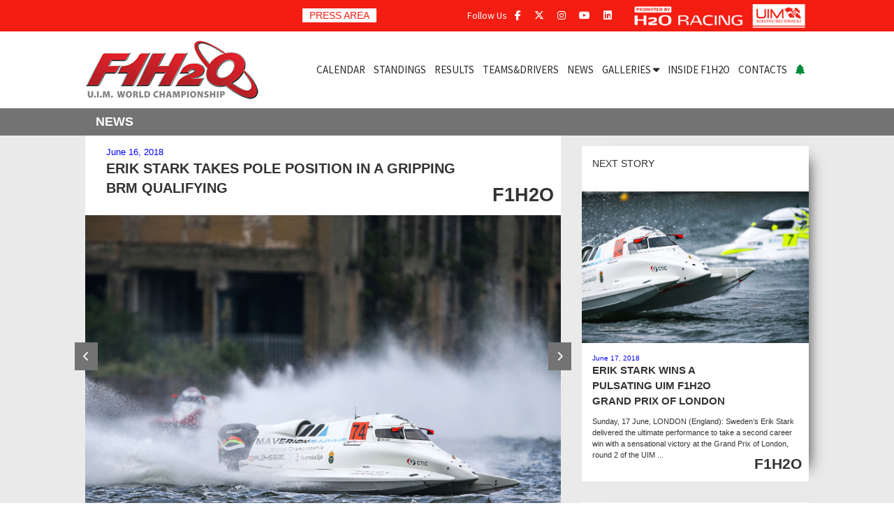

--- FILE ---
content_type: text/html; charset=UTF-8
request_url: https://f1h2o.com/post/erik-stark-takes-pole-position-in-a-gripping-brm-qualifying
body_size: 5704
content:
<!doctype html>
<html class="no-js" lang="">
	<head>
        <meta charset="utf-8">
        <meta http-equiv="X-UA-Compatible" content="IE=edge,chrome=1">
        <title>F1H2O UIM World Championship</title>
        <meta name="description" content="">
        <meta name="viewport" content="width=device-width, initial-scale=1">
		<link rel="apple-touch-icon" sizes="57x57" href="/apple-icon-57x57.png">
		<link rel="apple-touch-icon" sizes="60x60" href="/apple-icon-60x60.png">
		<link rel="apple-touch-icon" sizes="72x72" href="/apple-icon-72x72.png">
		<link rel="apple-touch-icon" sizes="76x76" href="/apple-icon-76x76.png">
		<link rel="apple-touch-icon" sizes="114x114" href="/apple-icon-114x114.png">
		<link rel="apple-touch-icon" sizes="120x120" href="/apple-icon-120x120.png">
		<link rel="apple-touch-icon" sizes="144x144" href="/apple-icon-144x144.png">
		<link rel="apple-touch-icon" sizes="152x152" href="/apple-icon-152x152.png">
		<link rel="apple-touch-icon" sizes="180x180" href="/apple-icon-180x180.png">
		<link rel="icon" type="image/png" sizes="192x192"  href="/android-icon-192x192.png">
		<link rel="icon" type="image/png" sizes="32x32" href="/favicon-32x32.png">
		<link rel="icon" type="image/png" sizes="96x96" href="/favicon-96x96.png">
		<link rel="icon" type="image/png" sizes="16x16" href="/favicon-16x16.png">
		<link rel="manifest" href="/manifest.json">
		<meta name="msapplication-TileColor" content="#ffffff">
		<meta name="msapplication-TileImage" content="/ms-icon-144x144.png">
		<meta name="theme-color" content="#ffffff">
        <link rel="stylesheet" href="https://cdn.jsdelivr.net/npm/bootstrap@3.4.1/dist/css/bootstrap.min.css" integrity="sha384-HSMxcRTRxnN+Bdg0JdbxYKrThecOKuH5zCYotlSAcp1+c8xmyTe9GYg1l9a69psu" crossorigin="anonymous">
        <link rel="stylesheet" href="/css/main.css?ts=202501100921">
        <link rel="stylesheet" href="https://cdnjs.cloudflare.com/ajax/libs/font-awesome/4.7.0/css/font-awesome.min.css">
        <link rel="stylesheet" href="https://kit.fontawesome.com/e37f49e943.css" crossorigin="anonymous">
		<link href='https://fonts.googleapis.com/css?family=Roboto:400,700' rel='stylesheet' type='text/css'>
		<link href='https://fonts.googleapis.com/css?family=Source+Sans+Pro' rel='stylesheet' type='text/css'>
		<link rel="stylesheet" href="/css/flag-icon.min.css">

        <!-- Google tag (gtag.js) -->
        <script async src="https://www.googletagmanager.com/gtag/js?id=G-HTJ6DTK925"></script>
        <script>
          window.dataLayer = window.dataLayer || [];
          function gtag(){dataLayer.push(arguments);}
          gtag('js', new Date());

          gtag('config', 'G-HTJ6DTK925');
        </script>

						<link rel="stylesheet" href="/js/vendor/slick/slick.css">
									<meta property="og:image" content="http://www.f1h2o.com/img/news/20180616195230_AP7J0223.jpg" />
									<meta property="og:title" content="F1H2O UIM World Championship: ERIK STARK TAKES POLE POSITION IN A GRIPPING BRM QUALIFYING" />
				
        <script src="/js/vendor/modernizr-2.8.3-respond-1.4.2.min.js"></script>
    </head>
    <body>
        <!--[if lte IE 9]>
            <p class="browserupgrade">You are using an <strong>outdated</strong> browser. Please <a href="https://browsehappy.com/">upgrade your browser</a> to improve your experience and security.</p>
        <![endif]-->
		<div id="social-header" class="container-fluid">
			<div class="row">
				<div class="col-sm-12 col-lg-10 col-lg-offset-1">
					<div class="col-sm-5 hidden-xs">
						<div class="userprofile hidden-xs pull-right">
							<a href="/press-area"><span id="userdropdown">PRESS AREA</span></a>
                                                    </div>
					</div>
					<div class="col-sm-4 col-xs-6">
						<span class="hidden-xs">Follow Us</span>
						<a href="https://www.facebook.com/F1H2O" target="_blank" rel="noreferrer"><i class="fa fa-facebook"></i></a>
						<a href="https://twitter.com/F1_H2O" target="_blank" rel="noreferrer"><i class="fa-brands fa-x-twitter"></i></a>
						<a href="https://www.instagram.com/f1h2o" target="_blank" rel="noreferrerù"><i class="fa fa-instagram"></i></a>
						<a href="https://www.youtube.com/c/f1h2o" target="_blank" rel="noreferrer"><i class="fa fa-youtube-play"></i></a>
						<a href="https://www.linkedin.com/showcase/f1h2o-world-championship/" target="_blank" rel="noreferrer"><i class="fa fa-linkedin-square"></i></a>
					</div>
					<div class="col-sm-2 col-xs-3">
						<a href="http://www.h2oracing.net" target="_blank"><img alt="H2O Racing" src="/img/layout/logo-h2o.png" srcset="/img/layout/logo-h2o.png 1x, /img/layout/logo-h2o-retina.png 2x"></a>
					</div>
					<div class="col-sm-1 col-xs-3">
						<a href="http://www.uimpowerboating.com" target="_blank"><img alt="Union Internationale Motonautique" src="/img/layout/logo-uim.png"></a>
					</div>
				</div>
			</div>
		</div>
		<div id="navbar-container" class="container-fluid">
			<div class="row">
				<div class="col-sm-12 col-lg-10 col-lg-offset-1">
					<nav id="navbar">
						<div id="navbar-brand">
							<a href="/"><img alt="F1H2O UIM World Championship" class="img-responsive" src="/img/layout/logo-f1h2o.png" srcset="/img/layout/logo-f1h2o.png 1x, /img/layout/logo-f1h2o-retina.png 2x"></a>
						</div>
						<div id="navbar-menu">
							<ul class="nav navbar-nav hidden-xs">
								<li><a href="/calendar/2025">CALENDAR</a></li>
    							<li><a href="/standings/2025/f1h2o">STANDINGS</a></li>
								<li><a href="/results/2025/grand-prix-of-sharjah/f1h2o">RESULTS</a></li>
    							<li><a href="/teamsanddrivers/2025/f1h2o">TEAMS&amp;DRIVERS</a></li>
								<li><a href="/news">NEWS</a></li>
								<li class="dropdown">
									<a href="#" class="dropdown-toggle" data-toggle="dropdown" role="button" aria-haspopup="true" aria-expanded="false">GALLERIES <i class="fa fa-caret-down"></i></a>
									<ul class="dropdown-menu">
										<li><a href="/galleries/photo/2025">PHOTO</a></li>
										<li><a href="/galleries/video/2025">VIDEO</a></li>
									</ul>
								</li>
								<li><a href="/insidef1h2o">INSIDE F1H2O</a></li>
								<li><a href="/contacts">CONTACTS</a></li>
								<li><a href="/carbon-neutral-strategy" title="Carbon Neutral Strategy"><i class="fa fa-tree icon-green"></i></a></li>
							</ul>
							<ul id="navbar-mobile" class="nav visible-xs">
								<li role="presentation" class="dropdown">
									<a href="#" class="dropdown-toggle" data-toggle="dropdown" role="button" aria-haspopup="true" aria-expanded="false">
										<i class="fa fa-bars fa-3x"></i>
									</a>
									<ul class="dropdown-menu">
										<li><a href="/calendar/2025">CALENDAR</a></li>
										<li><a href="/standings/2025/f1h2o">F1H2O STANDINGS</a></li>
										<li><a href="/results/2025/grand-prix-of-sharjah/f1h2o">F1H2O RESULTS</a></li>
										<li><a href="/teamsanddrivers/2025/f1h2o">F1H2O TEAMS&amp;DRIVERS</a></li>
										<li><a href="/news">NEWS</a></li>
										<li><a href="/galleries/photo/2025">PHOTO GALLERIES</a></li>
										<li><a href="/galleries/video/2025">VIDEO GALLERIES</a></li>
										<li><a href="/insidef1h2o">INSIDE F1H2O</a></li>
										<li><a href="/contacts">CONTACTS</a></li>
										<li><a href="/carbon-neutral-strategy" title="Carbon Neutral Strategy"><i class="fa fa-tree icon-green"></i></a></li>
									</ul>
								</li>	
							</ul>
						</div>
					</nav>
				</div>
			</div>
		</div><div class="container-fluid page-title">
	<div class="row">
		<div class="col-sm-12 col-lg-10 col-lg-offset-1">
			<div class="row">
				<h4>NEWS</h4>
			</div>
		</div>
	</div>
</div>

<div class="container-fluid page-content" style="padding-top:0 !important;">
	<div class="row">
		<div class="col-sm-12 col-lg-10 col-lg-offset-1">
			<div class="row">
				<div class="col-sm-8">
					<div class="news-header">
			    		<div class="news-date">June 16, 2018</div>
			    		<div class="news-title">ERIK STARK TAKES POLE POSITION IN A GRIPPING BRM QUALIFYING</div>
						<div id="home-news-f4s-badge">F1H2O</div>
					</div>
											<div id="news-images">
							<div id="images-slider">
																	<div><img class="img-responsive" src="/img/image.php?imgname=img/news/20180616195230_AP7J0223.jpg&size=news" width="100%"></div>
																	<div><img class="img-responsive" src="/img/image.php?imgname=img/news/20180616195300__PAL00_048.jpg&size=news" width="100%"></div>
																	<div><img class="img-responsive" src="/img/image.php?imgname=img/news/20180616195308_AP7J0027.jpg&size=news" width="100%"></div>
															</div>
						</div>
											<div class="news-body">
						<p style="margin-bottom: 0cm;">Saturday, 16 June, LONDON (England): Sweden&rsquo;s Erik Stark produced a brilliant set of runs in the final session of today&rsquo;s BRM Official Qualifying and will start tomorrow&rsquo;s UIM F1H2O Grand Prix of London from pole position.</p>
<p style="margin-bottom: 0cm;">&nbsp;</p>
<p style="margin-bottom: 0cm;">The Maverick F1 driver was third to go in the Q3 top six shoot-out and produced the best time of the session on the first of his two runs, securing the pole with a 37.71s lap around the 1.72km circuit in London&rsquo;s Royal Victoria Dock. &ldquo;It was a crazy lap and it felt like the boat was half a metre out of the water all the time. It was very tough but a cool lap today.&rdquo; said Stark after taking his third career pole position. &ldquo;You just don&rsquo;t know what will happen in these conditions when you are at the maximum and the boat is flying. Now I hope they will opt for a rolling start tomorrow.&rdquo;</p>
<p style="margin-bottom: 0cm;">&nbsp;</p>
<p style="margin-bottom: 0cm;">CTIC F1 Shenzhen China&rsquo; s Philippe Chiappe followed Stark out but his best time of 37.89s was short by 0.18seconds, with Victory Team&rsquo;s Alex Carella third quickest with a 38.15s lap.</p>
<p style="margin-bottom: 0cm;">&nbsp;</p>
<p style="margin-bottom: 0cm;">It was a spectacular 90 minutes of racing with shocks and surprises in all three sessions, Marit Stromoy and Thani Al Qemzi the first to come up short in Q1 and failing to make the 12 boat cut to progress into Q2.</p>
<p style="margin-bottom: 0cm;">&nbsp;</p>
<p style="margin-bottom: 0cm;">More shocks followed in Q2 with championship leader and the pole-sitter at the season-opener in Portugal down in eighth place and missing going through into the shootout, with Peter Morin making it into Q3 for just the second time and producing his best ever result going fourth quickest.</p>
<p style="margin-bottom: 0cm;">&nbsp;</p>
<p style="margin-bottom: 0cm;"><a name="_GoBack"></a>Erik Edin produced a sensational set of qualifying sessions, topping the time sheets in Q1, going fourth quickest in Q2 and into the shootout for the first time in his first full season in the championship and then posting the fifth quickest time.</p>
<p style="margin-bottom: 0cm;">&nbsp;</p>
<p style="margin-bottom: 0cm;">Controversy followed at the end of Q2 when Ahmed al Hameli was docked his best lap for impeding another driver, dropping him out of the top six to ninth and elevating Bartek Marszalek who went on to qualify in sixth.</p>
<p style="margin-bottom: 0cm;">&nbsp;</p>
<p style="margin-bottom: 0cm;">Francesco Cantando narrowly missed out on a Q3 slot bringing his Blaze Performance hull home in seventh with Duarte Benavente in tenth.</p>
<p style="margin-bottom: 0cm;">&nbsp;</p>
<p style="margin-bottom: 0cm;">For full classifications:</p>
<p style="margin-bottom: 0cm;"><a href="../results/2018/grand-prix-of-london/f1h2o">https://www.f1h2o.com/results/2018/grand-prix-of-london/f1h2o</a></p>					</div>
				</div>
				<div class="col-sm-4">
									    	<div class="row">
						    						    	<div class="news-item full-width">
						    		<div class="news-content">
						    			<div class="news-info">NEXT STORY</div>
						    									    				<img class="img-responsive" src="/img/image.php?imgname=img/news/20180617191516_AP7J1781.jpg&size=thumbnail" />
						    										    		<div class="news-info">
								    		<div class="news-date">June 17, 2018</div>
								    		<div class="news-title"><a href="/post/erik-stark-wins-a-pulsating-uim-f1h2o-grand-prix-of-london">ERIK STARK WINS A PULSATING UIM F1H2O GRAND PRIX OF LONDON</a></div>
								    		<div class="news-excerpt"><a href="/post/erik-stark-wins-a-pulsating-uim-f1h2o-grand-prix-of-london">Sunday, 17 June, LONDON (England): Sweden&rsquo;s Erik Stark delivered the ultimate performance to take a second career win with a sensational victory at the Grand Prix of London, round 2 of the UIM ...</a></div>
		   									<div id="home-news-f4s-badge">F1H2O</div>
							    		</div>
						    		</div>
						    	</div>
													    	<div class="news-item full-width">
						    		<div class="news-content">
						    			<div class="news-info">PREVIOUS STORY</div>
						    									    				<img class="img-responsive" src="/img/image.php?imgname=img/news/20180616131219_AP7J9783.jpg&size=thumbnail" />
						    										    		<div class="news-info">
								    		<div class="news-date">June 16, 2018</div>
								    		<div class="news-title"><a href="/post/torrente-on-top-in-official-practice">TORRENTE ON TOP IN OFFICIAL PRACTICE</a></div>
								    		<div class="news-excerpt"><a href="/post/torrente-on-top-in-official-practice">Saturday, 16 June, LONDON (England): Team Abu Dhabi&rsquo;s Shaun Torrente maintained his strangle hold of the &lsquo;top spot&rsquo; in the listings, posting the fastest time of 38.34s in this ...</a></div>
		   									<div id="home-news-f4s-badge">F1H2O</div>
							    		</div>
						    		</div>
						    	</div>
													</div>
										</div>
			</div>
		</div>
	</div>
</div>

<div id="home-sponsors" class="container-fluid">
    <div class="row">
        <div class="col-sm-12 col-lg-10 col-lg-offset-1">
            <div class="row">
                <div class="sponsors-list">
                    <div class="sponsors-item"><a href="//www.visitsharjah.com/" target="_blank"><img class="img-responsive" src="/img/layout/logo_roadtosharjah.png"></a></div>
                    <div class="sponsors-item"><a href="//www.jas.com" target="_blank"><img class="img-responsive" src="/img/layout/logo_jas.png"></a></div>
                    <div class="sponsors-item"><a href="//www.neonoptic.it" target="_blank"><img class="img-responsive" src="/img/layout/logo_neon.png"></a></div>
                </div>
            </div>
        </div>
    </div>
</div>

<footer>
    <div class="container-fluid">
        <div class="row">
            <div class="col-sm-12 col-lg-10 col-lg-offset-1">
                <div id="footer-brand" class="pull-left">
                    <img alt="F1H2O UIM World Championship" class="img-responsive" src="/img/layout/logo-f1h2o.png" srcset="/img/layout/logo-f1h2o.png 1x, /img/layout/logo-f1h2o-retina.png 2x">
                </div>
                            </div>
        </div>
        <div class="row">
            <div id="footer-bottom" class="col-sm-12 col-lg-10 col-lg-offset-1">
                <div class="row">
                    <div id="footer-social" class="col-xs-12 col-sm-6 pull-left">
                        <a href="https://www.facebook.com/F1H2O" target="_blank"><i class="fa fa-facebook"></i></a>
                        <a href="https://twitter.com/F1_H2O" target="_blank"><i class="fa fa-twitter"></i></a>
                        <a href="https://www.instagram.com/f1h2o/?hl=it" target="_blank"><i class="fa fa-instagram"></i></a>
                        <a href="https://www.youtube.com/c/f1h2o" target="_blank"><i class="fa fa-youtube-play"></i></a>
                        <a href="https://www.linkedin.com/showcase/f1h2o-world-championship/" target="_blank"><i class="fa fa-linkedin-square"></i></a>
                    </div>
                    <div class="col-xs-12 col-sm-6 copyright">&copy;2026 H2O Management - All rights reserved</div>
                </div>
            </div>
        </div>
    </div>
    <a id="scrolltotop" href="#" class="hidden-xs"><i class="fa fa-angle-double-up"></i></a>
</footer>

<script src="https://code.jquery.com/jquery-1.12.4.js" integrity="sha256-Qw82+bXyGq6MydymqBxNPYTaUXXq7c8v3CwiYwLLNXU=" crossorigin="anonymous"></script><script>window.jQuery || document.write('<script src="js/vendor/jquery-1.11.2.min.js"><\/script>')</script>
<script src="https://cdn.jsdelivr.net/npm/bootstrap@3.4.1/dist/js/bootstrap.min.js" integrity="sha384-aJ21OjlMXNL5UyIl/XNwTMqvzeRMZH2w8c5cRVpzpU8Y5bApTppSuUkhZXN0VxHd" crossorigin="anonymous"></script>
<script src="/js/main.js"></script>

<script type="text/javascript">
  $(document).ready(function() {
    $(window).scroll(function() {
      var scroll = $(window).scrollTop();
      if (scroll>45) {
        $('#navbar-container').addClass('shrink');
        $('#scrolltotop').show();
      } else {
        $('#navbar-container').removeClass('shrink');
        $('#scrolltotop').hide();
      }
    });
  });
</script>

        <script src="/js/vendor/slick/slick.min.js"></script>
        <script type="text/javascript">
          $(document).ready(function(){
            $('#images-slider').slick({
              autoplay: true,
              autoplaySpeed: 6000,
              slidesToShow: 1,
              adaptiveHeight: true,
              swipe: false,
              nextArrow:'<span class="slick-next"><i class="fa fa-chevron-right"></i></span>',
              prevArrow:'<span class="slick-prev"><i class="fa fa-chevron-left"></i></span>',
            });
            $('.share-button').on('mouseenter',function() {
              $(this).animate({
                'height': '317px'
              },400);
            }).on('mouseleave',function() {
              $(this).animate({
                'height': '50px'
              },400);
            });
          });
        </script>
        
</body>
</html>


--- FILE ---
content_type: text/css
request_url: https://f1h2o.com/css/main.css?ts=202501100921
body_size: 6922
content:
a {
	color:inherit;
	font-family: Arial, 'Helvetica Neue', Helvetica, sans-serif;
}

a:hover, a:focus, a:active {
	color:inherit;
	text-decoration:none;
}

.d-none {
	display:none;
}

.no-gutter > [class*='col-'] {
    padding-right:0;
    padding-left:0;
}

.table-fit {
	width:1%;
	white-space:nowrap;
}

.title-red-inverse {
	line-height:40px;
	background-color:rgb(243,29,18);
	color:white;
}

.title-red-inverse i {
	font-size:1.2em;
	margin-left:15px;
	margin-right:15px;
}

.nav-tabs>li>a {
	min-height:70px;
}

.table-standings {
	margin-bottom: 12px;
}

.table-standings tr:nth-child(even) td {
	background-color:rgb(234,234,234) !important;
}

.table-standings th {
	background-color:rgb(115,115,115);
	color:white;
	line-height:2em !important;
	border-bottom:none !important;
	vertical-align:middle !important;
}

.table-standings td {
	border-top:none !important;
	border-bottom:2px white solid;
	vertical-align:middle !important;
}

td.std-pos>span {
	display:inline-block;
	padding:2px 5px;
	min-width:35px;
	background-color:black;
	text-align:center;
	color:white;
	font-size:1.2em;
	font-weight:700;
}

td.std-points>span {
	display:inline-block;
	min-width:35px;
	text-align:right;
	font-size:1.2em;
	font-weight:700;
}

td.std-gap>span {
	display:inline-block;
	min-width:55px;
	text-align:right;
}

td.std-pos, td.std-flag, td.std-boat, td.std-laps, td.std-best, td.std-points, th.std-pos, th.std-flag, th.std-boat, th.std-laps, th.std-best, th.std-points {
	text-align:center;
}

th.std-gap, td.std-gap {
	text-align:center;
}

.page-title {
	background-color:rgb(115,115,115);
	color:white;
}

.page-title h4 {
	padding-left:30px;
	padding-right:30px;
	font-weight:700 !important;
}

.page-content {
	padding-top:20px !important;
	padding-bottom:20px !important;
	background-color:rgb(234,234,234);
}

#page-selectors {
	position:absolute;
	top:1px;
	right:30px;
	text-align:right;
}

#page-selectors>ul {
	display:inline-block;
}

#page-selectors>ul>li>a {
	border-radius:0;
}

#page-selectors>ul>li>a:hover,
#page-selectors>ul>li.open>a,
#page-selectors>ul>li>a:focus {
	background-color:inherit;
	color:rgb(243,29,18);
}

#page-selectors>ul>li>ul {
	width:100%;
	border-radius:0;
}

#page-selectors>ul>li>ul>li>a.active {
	background-color:rgb(243,29,18);
	color:white;
}

#scrolltotop {
	display:none;
	position:fixed;
	z-index:10000;
	right:30px;
	bottom:30px;
	padding:15px 20px;
	background-color:rgb(243,29,18);
	color:rgb(255,255,255);
	border:2px rgb(255,255,255) solid;
	border-radius:4px;
}

.userprofile {
	text-align:left;
}

.userprofile span {
	background-color:white;
	color:rgb(243,29,18);
	padding:2px 10px;
	border-radius:1px;
}

.userprofile span i {
	color:rgb(243,29,18) !important;
}

.userprofile .dropdown-menu {
	margin:0 !important;
	border:0 !important;
	border-radius:0 !important;
	padding:0;
}

.userprofile .dropdown-menu .dropdown-header,
.userprofile .dropdown-menu li i {
	color:#262626 !important;
}

.userprofile .dropdown-menu .dropdown-header.dropdown-title {
	color:rgb(243,29,18) !important;
	font-size:1.2em;
	font-weight:700;
	margin-top:15px;
}

.userprofile .dropdown-menu .pa-signup {
	color:rgb(243,29,18) !important;
	margin:6px;
}

.userprofile .dropdown-menu .btn {
	margin:6px;
}

#social-header {
	height:45px;
	background-color:rgb(243,29,18);
	line-height:45px;
	text-align:right;
	font-family: 'Source Sans Pro', sans-serif;
	color:white;
}

#social-header [class*="col-sm-"] {
	height:45px;	
}

#social-header i:not(.fa-sign-out) {
	color:white;
	padding-left:8px;
	padding-right:8px;
}

#social-header i:hover {
	color:rgb(41,41,41);
}

#social-header img {
    position: absolute;
    max-width:90%;
    top: 50%;
    left: 50%;
    -webkit-transform: translate(-50%, -50%);
    transform: translate(-50%, -50%);
}

#navbar {
	display:table;
	width:100%;
	height:110px;
}

#navbar-container {
	/*
	-webkit-transition: all 0.4s ease;
	transition: all 0.4s ease;
	*/
}

#navbar-container.shrink {
	position:fixed;
	width:100%;
	top:0px;
	background-color:white;
	z-index:10000;
	-webkit-box-shadow: 0px 20px 20px -20px rgba(0,0,0,0.60);
	   -moz-box-shadow: 0px 20px 20px -20px rgba(0,0,0,0.60);
	        box-shadow: 0px 20px 20px -20px rgba(0,0,0,0.60);
}

#navbar-container.shrink #navbar {
	height:50px;
}

#navbar-container.shrink #navbar-menu>ul>li>a {
	line-height:50px;
}

#navbar-container.shrink #navbar-brand img {
	max-height:50px;
}

#navbar>div {
	display:table-cell;
	text-align:center;
	vertical-align:middle;
}

#navbar-brand {
	width:25%;
}

#navbar-brand img {
	max-width:250px;
}

#navbar-menu {
	width:75%;
}

#navbar-menu .navbar-nav {
	float:right;
}

#navbar-menu>ul>li>a {
	font-family: 'Source Sans Pro', sans-serif;
	font-size:15px;
	color:rgb(41,41,41) !important;
	line-height:110px;
	padding:0px 6px !important;
}

#navbar-menu>ul>li>a:hover {
	background-color:rgb(234,234,234) !important;
}

#navbar-menu>ul>li>ul.dropdown-menu {
	min-width:100%;
	width:100%;
	border:0 !important;
	border-radius:0 !important;
	border-top:8px rgb(243,29,18) solid !important;
	padding:0;
}

#navbar-menu>ul>li>ul>li>a {
	font-family: 'Source Sans Pro', sans-serif;
	color:rgb(41,41,41) !important;
	line-height:30px;
	text-align:center;
}

#navbar-menu>ul>li>ul>li>a:hover {
	background-color:rgb(234,234,234) !important;
}
#navbar-menu>ul>li i.icon-green,
#navbar-mobile>ul>li i.icon-green {
	color:rgb(0,141,57);
}

#home-eventslider {
	height:70px;
	font-family: 'Source Sans Pro', sans-serif;
	line-height:70px;
	color:rgb(234,234,234);
	background-color:rgb(41,41,41);
	overflow:hidden;
}

#home-eventslider-title {
	font-size:1.1em;
	font-weight:700;
}

.home-eventslider-item {
	font-size:0.9em;
	padding-left:5px;
	padding-right:5px;
}

.home-eventslider-item span.flag-icon {
	font-size:1.4em;
	margin-left:15px;
	margin-right:4px;
}

#home-news {
	background-color:rgb(41,41,41);
	color:white;
}

#home-news-top1 {
	float:left;
	position:relative;
	width:66.6666666666%;
	overflow:hidden;
}

.home-news-item1 {
	position:relative;
	height:0;
	padding-top:40%;
	padding-bottom:26%;
	background-position:center center;
	background-size:auto 101%;
	background-repeat:no-repeat;
}

#home-news-top2 {
	float:left;
	position:relative;
	width:33.3333333333%;
	overflow:hidden;
}

.home-news-item2 {
	position:relative;
	height:0;
	padding-top:40%;
	padding-bottom:26%;
	background-position:center center;
	background-size:auto 101%;
	background-repeat:no-repeat;
}

#home-news-f4s {
	float:left;
	position:relative;
	width:100%;
}

#home-news-f4s-badge {
	position:absolute;
	background-color:white;
	bottom:10px;
	right:10px;
	font-size:1.5em;
	font-weight:700;
}

.home-news-title {
	position:absolute;
	bottom:-1px;
	left:-1px;
	width:101%;
	padding:30px 15px 15px;
	background-color:rgba(0,0,0,0.4);
	font-family:'Roboto', sans-serif;
	font-weight:700;
	font-size:1.2em;
}

.home-news-title.title2 {
	height:101%;
	padding-top:40% !important;
}

.home-news-title>.home-news-date {
	line-height:2em;
	font-weight:400;
	font-size:0.7em;
}

.home-news-title-f4s {
	padding:15px;
	font-family:'Roboto', sans-serif;
	font-weight:700;
	font-size:1em;
}

.home-news-date-f4s {
	padding:0px 15px 15px;
	font-weight:400;
	font-size:0.7em;
}

#home-carbon-neutral {
	background-image:url('/img/layout/bkg-carbon-free.jpg');
	background-repeat:no-repeat;
	background-position:center;
	background-size:cover;
	padding-top:10%;
	padding-bottom:10%;
	text-align:center;
	color:white;
}

#home-carbon-neutral img {
	margin-left:auto;
	margin-right:auto;
}
#home-carbon-neutral div {
	margin-top:30px;
}
	
a.btn-green {
	padding:4px 15px;
	background-color:rgb(0,141,57);
	color:white;
	text-decoration:none;
}

#homeevent-info {
	padding-top:100px;
	padding-bottom:100px;
	background-size:cover;
	background-position:center center;
	color:white;
	text-align:center;
}

#homeevent-name {
	display:inline-block;
	padding:5px 30px;
	background-color:rgba(0,0,0,0.75);
	font-size:2.5em;
	font-weight:700;
}

#homeevent-date {
	margin-top:30px;
	font-size:1.5em;
	font-weight:700;
}

#homeevent-next {
	font-size:1.5em;
	font-weight:700;
}

#homeevent-live {
	width:40%;
	margin-left:auto;
	margin-right:auto;
}

#homeevent-liveflash {display:inline-block;font-size:1.5em;margin-top:30px;padding:8px 20px;background-color:rgb(243,29,18)}

#homeevent-links {
	background-color:rgb(243,29,18);
	color:white;
	line-height:70px;
}

#homeevent-navbar {
	padding:0;
	display:table;
	table-layout:fixed;
	width:100%;
	margin:0;
	list-style:none;
	font-size:1.3em;
	font-weight:700;
}

#homeevent-navbar>li {
	display:table-cell;
	text-align:center;
	color:rgb(115,115,115);
}

#homeevent-navbar>li>a {
	color:white;
}

#home-info {
	padding-top:30px;
	padding-bottom:30px;
	background-color:rgb(234,234,234);
}

.flex-container {
	display: flex;
	flex-wrap: wrap;
}

.flex-item {
	display: flex;
	padding-left: 15px;
	padding-right: 15px;
	width: 33.3333333%;
}

.flex-item.flex-2 {
	flex-direction:column;
	justify-content:space-between;
}

.flex-content {
	position:relative;
	width:100%;
	background-color:white;
	-webkit-box-shadow: 20px 0px 20px -20px rgba(0,0,0,0.60);
	   -moz-box-shadow: 20px 0px 20px -20px rgba(0,0,0,0.60);
	        box-shadow: 20px 0px 20px -20px rgba(0,0,0,0.60);
}

.flex-item.flex-2>.flex-content:last-child {
	margin-top:15px;
}

.view-all a {
	padding:2px 5px;
	background-color:rgb(115,115,115);
	color:white;
}

#home-sessions {
	margin-top:20px;
}

#home-sessions .panel {
	border:none;
}

#home-sessions .panel-body {
	padding:10px 0px;	
}

#drivers-standings {
	padding: 20px 15px;
}

#home-nextevent {
	background-image:url('/img/layout/bkg-nextrace-homepage.png');
	color:white;
}

.home-cd-container {
	padding:15px;
}

.home-cd-container .home-cd-info .flag-icon {
	font-size:2.5em;
	margin-right:15px;
}

.home-cd-info div {
	float:left;
}

#home-cd, #home-live-cd {
	margin-top:20px;
}

#home-cd div.time, #home-live-cd div.time {
	display:inline-block;
	position:relative;
	text-align:center;
	width:22%;
}

#home-cd div.time:not(:last-child), #home-live-cd div.time:not(:last-child) {
	margin-right:4%;
}

#home-cd span.count, #home-live-cd span.count {
	display:block;
	width:100%;
	background-color:rgb(243,29,18);
	font-size:2em;
}

#home-cd span.label, #home-live-cd span.label {
	display:block;
	width:100%;
}

.home-cd-logo img {
	width:125px;
	margin-top:20px;
}

#home-cd-rbl, #home-live-cd-rbl {position:relative;padding:70px 0px;background-image:url('/img/layout/cd-rebellion.png');background-size:contain;background-repeat:no-repeat;background-position:center}
#home-cd-rbl span.label, #home-live-cd-rbl span.label {display:none}
#home-cd-rbl div.time, #home-live-cd-rbl div.time {position:absolute;width:60px;margin:0 !important;font-weight:700}
#home-cd-rbl div.time:nth-child(1) {left:50%;transform: translate(-185%,-40%) !important}
#home-cd-rbl div.time:nth-child(2) {left:50%;transform: translate(-90%,-40%) !important}
#home-cd-rbl div.time:nth-child(3) {left:50%;transform: translate(50%,-40%) !important}
#home-cd-rbl div.time:nth-child(4) {left:50%;transform: translate(150%,-40%) !important}
#home-live-cd-rbl div.time:nth-child(1) {left:50%;transform: translate(-210%,-40%) !important}
#home-live-cd-rbl div.time:nth-child(2) {left:50%;transform: translate(-115%,-40%) !important}
#home-live-cd-rbl div.time:nth-child(3) {left:50%;transform: translate(18%,-40%) !important}
#home-live-cd-rbl div.time:nth-child(4) {left:50%;transform: translate(115%,-40%) !important}
#home-cd-rbl span.count, #home-live-cd-rbl span.count {background-color:transparent}

#home-seeyou {
	padding-top:30px;
	padding-bottom:30px;
	text-align:center;
	font-size:2em;
	font-weight:700;
}

#home-seeyou span {
	background-color:rgb(243,29,18);
	padding:3px 15px;
}

#home-photos {
	background-color:rgb(41,41,41);
	color:white;
	padding-top:15px;
	padding-bottom:15px;
}

.home-photo {
	padding-top:15px;
	padding-bottom:15px;
}

#home-vip {
	background-image:url('/img/layout/bkg-vip-hospitality-homepage.png');
	background-size:100% auto;
	background-position:center center;
	padding-top:80px;
	padding-bottom:80px;
	color:white;
	text-align:center;
}

#vip-calendar {
	background-image:url('/img/layout/bkg-vip-hospitality-homepage.png');
	background-size:cover;
	background-position:center center;
	background-repeat:no-repeat;
	padding-top:30px;
	padding-bottom:30px;
	margin:30px 0 0 !important;
	color:white;
	text-align:center;
}

#home-vip i.fa-ticket {
	font-size:3em;
}

.home-vip-gp {
	font-weight:700;
}

.home-vip-title {
	margin:20px 0px;
	font-size:1.8em;
}

.home-vip-title>div {
	display:inline-block;;
    padding:7px 30px;
	background-color:rgb(243,29,18);
}

.home-vip-book {
	margin-top:20px;
	margin-bottom:20px;
}

.home-vip-book span {
	padding:7px 30px;
	border:1px white solid;
}

#home-teams {
	background-color:rgb(234,234,234);
	padding-top:15px;
	padding-bottom:15px;
}

#home-teams .nav-tabs>li.active {
	border-top:5px rgb(243,29,18) solid;
}

#home-teams .nav-tabs>li.active>a {
	border-radius:0 !important;
}

#home-teams .tab-pane.active {
	background-color:white;
	border-left:1px #ddd solid;
	border-right:1px #ddd solid;
	border-bottom:1px #ddd solid;
	padding:30px;
}

#home-teams .slick-prev,
#home-teams .slick-next,
#home-news-f4s .slick-prev,
#home-news-f4s .slick-next,
#news-images .slick-prev,
#news-images .slick-next {
	position:absolute;
	top:40%;
	padding:10px 12px;
	background-color:rgb(115,115,115);
	color:white;
	z-index:1000;
}

#home-teams .slick-prev {
	left:-40px;
}

#home-teams .slick-next {
	right:-40px;
}

#home-news-f4s .slick-prev,
#news-images .slick-prev {
	left:-15px;
}

#home-news-f4s .slick-next,
#news-images .slick-next {
	right:-15px;
}

#home-video {
	background-size:100% auto;
	background-position:center center;
	padding-top:10%;
	padding-bottom:10%;
	color:white;
	text-align:center;
}

#home-inside {
	background-color:rgb(234,234,234);
	padding-top:30px;
	padding-bottom:30px;
}

#home-inside-container {
	background-image:url('/img/layout/bkg-home-insidef1.png');
	background-position:center center;
	background-size:cover;
	padding:45px;
	color:white;
}

.home-inside-h1 {
	color:rgb(243,29,18);
	font-size:3.5em;
	font-weight:700;
	line-height:0.8em;
	margin-bottom:40px;
}

.home-inside-h2 {
	color:rgb(243,29,18);
	font-size:1.8em;
}

.home-inside-h3 {
	font-size:1.1em;
	line-height:1.2em;
}

#home-magazine {
	padding-top:15px;
}

#home-magazine .home-vip-title {
	color:white;
}

#home-magazine img.img-responsive {
	margin-left:auto;
	margin-right:auto;
}

#home-magazine-footer {
	background-color:rgb(234,234,234);
	padding-top:30px;
	padding-bottom:30px;
}

#home-magazine-footer .home-vip-book span {
	border-color:inherit;
}

#home-sponsors {
	background-color:rgb(243,29,18);
	padding-top:45px;
	padding-bottom:45px;
}

.sponsors-list {
	display:flex;
	flex-wrap:wrap;
	justify-content:center;
}

.sponsors-item {
	width:20%;
	padding-left:50px;
	padding-right:50px;
	align-self:center;
}

.sponsors-item img {
	margin-left:auto;
	margin-right:auto;
}

.events-item {
	display: flex;
	flex-wrap:wrap;
	margin-top:15px;
	margin-bottom:15px;
	background-color:white;
	min-height:265px;
}

.events-item:hover {
	background-color:lightgrey;
}

.events-item>.event-photo {
	display:flex;
	padding-left: 15px;
	padding-right: 15px;
	width:60%;
	background-size:cover;
	background-position:center center;
}

.events-item>.event-photo>div {
	width:100%;
	align-self:center;
	text-align:center;
}

.events-item>.event-photo span {
	padding:10px 30px;
	background-color:rgba(0,0,0,0.75);
	color:white;
	text-transform:uppercase;
}

.events-item>.event-info {
	position:relative;
	padding:15px;
	width:40%;
}

.events-item>.event-info .event-name {
	font-size:1.3em;
}

.events-item>.event-info .event-name .flag-icon {
	font-size:1.8em;
}

.event-link {
	color:rgb(115,115,115);
	line-height:2em;
}

.events-item:hover .event-link {
	color:white;
}

.event-in-progress {
	background-color:rgb(243,29,18);
	color:white;
	text-align:center;
	padding:8px 0px;
	font-size:1.5em;
}

#event-info {
	padding-top:150px;
	padding-bottom:150px;
	background-size:cover;
	background-position:center center;
	color:white;
	text-align:center;
}

.events-item .carbon-neutral {
	position:absolute;
	right:15px;
	bottom:15px;
	width:50px;
}

.table-timetable tr td:first-child {
	white-space:nowrap;
}
.table-timetable tr td:nth-child(2) {
	white-space:normal !important;
}

.table-timetable td {
	font-weight:400;
	border:0 !important;
}

.table-timetable tr.ttimportant td {
	font-weight:700 !important;
}

.ttdate {
	background-color:rgb(115,115,115);
	color:white;
}

.table-circuit td {
	border-top:0 !important;
	border-bottom:4px white solid;
}

.table-circuit td.circuit-data {
	padding:10px 30px;
	background-color:rgb(234,234,234);
	font-weight:700;
}

.results-standings {
	background-color:white;
	padding:30px;
}

.results-event {
	font-size:1.5em;
}

.results-event .flag-icon{
	font-size:1.5em;
}

.teams-item {
	display: flex;
	flex-wrap:wrap;
	width:100%;
	margin-top:15px;
	margin-bottom:15px;
	background-color:white;
}

.teams-item>.team-photo {
	padding-left: 15px;
	padding-right: 15px;
	width: 45%;
	min-height:518px;
	background-size:auto 100%;
	background-position:center center;
}

.teams-item>.team-info {
	padding:15px;
	width: 30%;
}

.teams-item>.team-drivers {
	width: 25%;
}

.team-flag {
	font-size:2em;
}

.team-name {
	font-size:1.1em;
	font-weight:700;
	text-transform:uppercase;
}

.team-desc {
	font-size:0.8em;
}

.team-desc span {
	font-weight:700;
	text-transform:uppercase;
}

.team-driver {
	margin-top:20px;
	font-weight:700;
}

.team-driver-name {
	font-size:0.8em;
	font-weight:700;
	text-transform:uppercase;
}

.team-driver-name a:hover {
	text-decoration:underline;
}

.team-drivers-item {
	position:relative;
}

.team-drivers-item:hover .team-driver-hover {opacity:0%}

.team-drivers-item img {
	max-height:340px;
}

.team-driver-hover {
	position:absolute;
	top:0;
	left:0;
	width:100%;
	height:100%;
	background-color:rgba(0,0,0,0.50);
	color:white;
	text-align:center;
	padding-top:30%;
	transition: all .3s linear;
}

.team-driver-hover-name {
	font-size:0.9em;
	font-weight:700;
	text-transform:uppercase;
}

.team-driver-hover-number {
	font-size:1.8em;
	font-weight:700;
}

.driver-item {
	display: flex;
	flex-wrap:wrap;
	margin-top:15px;
	margin-bottom:15px;
	background-color:white;
}

.driver-item>.driver-photo {
	padding-left: 15px;
	padding-right: 15px;
	width: 41.66666666%;
	min-height:560px;
	background-size:cover;
	background-position:center top;
}

.driver-item>.driver-name {
	padding:15px 30px 60px;;
	width: 58.33333333%;
}

.driver-name h3 {
	text-transform:uppercase;
	font-weight:700;
	padding-bottom:15px;
	border-bottom:1px rgb(234,234,234) solid;
}

.driver-name h3 .flag-icon {
	font-size:1.3em;;
}

.driver-item>.driver-name>.driver-info {
	width: 50%;
	border-right:1px rgb(234,234,234) solid;
	color:rgb(115,115,115);
}

.driver-info-text {
	font-size:0.8em;
}

.driver-info-text span {
	text-transform:uppercase;
	font-weight:700;
	color:black;
}

.driver-item>.driver-name>.driver-icon {
	width: 8%;
	color:rgb(115,115,115);
	font-size:1.7em;
	text-align:center;
}

.driver-item>.driver-name>.driver-championship {
	padding-right: 15px;
	width: 42%;
	color:rgb(115,115,115);
}

.driver-championship-text {
	line-height:1.7em;
}

.driver-championship-text span {
	text-transform:uppercase;
	font-weight:700;
	color:black;
}

.driver-item>.driver-bio {
	padding-left: 25px;
	padding-right: 25px;
	width: 41.66666666%;
	background-size:cover;
	background-position:center center;
}

.driver-bio-title { 
	margin-top: 20px;
	margin-bottom: 20px;
	font-size:1.1em;
	font-weight:700;
}

.driver-bio-text {
	font-size:1.5rem;
}

.driver-career-title {
	margin-top: 20px;
	margin-bottom: 20px;
	font-size:1.1em;
	font-weight:700;
}

.driver-career-text {
	font-size:1.5rem;
}

.driver-item>.driver-career {
	padding-left: 25px;
	padding-right: 25px;
	width: 58.33333333%;
}

#news-list {
	display: flex;
	flex-wrap:wrap;
}

.news-item {
	width:33.33333333%;
	padding:15px;
}

.event-content .news-item {
	width:50%;
	padding:15px;
}

.news-item.full-width {
	width:100% !important;
}

.news-content {
	position:relative;
	background-color:white;
	-webkit-box-shadow: 20px 0px 20px -20px rgba(0,0,0,0.75);
	   -moz-box-shadow: 20px 0px 20px -20px rgba(0,0,0,0.75);
	        box-shadow: 20px 0px 20px -20px rgba(0,0,0,0.75);
}

.news-info {
	position:relative;
	padding:15px 15px 30px;
}

.news-info.sponsors img {
	margin:30px auto 30px;
}

.news-date {
	font-size:0.7em;
	color:blue;
}

.news-title {
	font-size:1.1em;
	font-weight:700;
	padding-right:100px;
	margin-bottom:10px;
}

.news-excerpt {
	font-size:0.8em;
}

.news-readmore {
	display:none;
	position:absolute;
	top:0;
	left:0;
	width:100%;
	height:100%;
	text-align:center;
	padding-top:50%;
	background-color:rgba(243,29,18,0.75);
	color:white;
}

.news-readmore a {
	padding:3px 10px;
	border:2px white solid;
}

.news-header {
	position:relative;
	padding:15px 30px 15px;
	background-color:white;
	font-size:1.3em;
}

#news-images {
	position:relative;
}

.news-body {
	padding:15px 30px 30px;
	background-color:white;
	font-family: Arial, sans-serif;
}

.media-list {
	display:flex;
	flex-wrap:wrap;
}

.media-item {
	padding:15px;
	width:33.33333333%;
}

.media-item.photo-item {
	padding:15px;
	width:25%;
}

.media-content {
	position:relative;
	width:100%;
	background-color:white;
	-webkit-box-shadow: 20px 0px 20px -20px rgba(0,0,0,0.60);
	   -moz-box-shadow: 20px 0px 20px -20px rgba(0,0,0,0.60);
	        box-shadow: 20px 0px 20px -20px rgba(0,0,0,0.60);
}

.media-cover {
	display:flex;
	height:0;
	padding-top:33.33333333%;
	padding-bottom:33.33333333%;
	background-size:cover;
	background-position:center center;
}

.media-cover>div {
	align-self:center;
	color:white;
	width:100%;
	text-align:center;
	font-size:3em;
}

.media-info {
	border-top:8px rgb(243,29,18) solid;
	padding:15px;
}

.media-info.highlight {
	border-top:8px white solid;
	background-color:rgb(243,29,18);
	color:white;
}


.media-title {
	font-size:1.1em;
	font-weight:700;
	margin-top:20px;
	margin-bottom:10px;
	border-bottom:5px rgb(243,29,18) solid;
}

#video-player-container {
	width:80%;
}

#video-player, #promo-player {
	width:100%;
}

.fancybox-slide>* {
	padding:20px !important;
}

.photo-category span, .news-category span {
	padding:8px 30px;
	color:rgb(243,29,18);
}

.photo-category.active span, .news-category.active span {
	color:white;
	background-color:rgb(243,29,18);
	font-weight:700;
}

.contacts-item {
	display: flex;
	flex-wrap:wrap;
	width:100%;
	background-color:white;
	padding:40px 80px;
	margin-bottom:20px;
}

.contacts-item.inverse {
	background-color:lightgrey;
}

.contacts-item>.contacts-info,
.contacts-item>.contacts-form {
	width: 50%;
}

.contacts-title {
	padding-bottom:20px;
	font-size:1.8em;
	font-weight:700;
}

.contacts-text {
	font-size:0.9em;
	padding-bottom:20px;
}

.contacts-text a {
	color:#F00;
}

.contacts-textbox {
	font-size:1.1em;
	font-weight:700;
}

.contacts-item .form-group {
	color:white;
	background-color:lightgrey;
	border:none;
	padding:10px;
}

.contacts-item.inverse .contacts-form .form-group {
	color:#292929;
	background-color:white;
}

.contacts-form input,
.contacts-form textarea {
	background-color:white;
	border:none;
}

.contacts-item.inverse .contacts-form input,
.contacts-item.inverse .contacts-form textarea {
	background-color:lightgrey;
}

.contacts-form button {
	color:white;
	background-color:black;
	border:none;
	padding:3px 6px;
}

.contacts-form .alert {
	margin-top:15px;
}

iframe#ls_embed_1537189451 {
	width:100%;
	height:580px;
	border:none;
}

div#ls_embed_1537189451 {
	width:100%;
	height:0;
	padding:0 0 56.25% 0;
}

.timing-info i.fa-flag {
	font-size:1.2em;
}

.timing-info i.fa-flag.green {
	color:green;
}

.timing-info i.fa-flag.red {
	color:red;
}

.timing-info i.fa-flag.yellow {
	color:yellow;
}

footer {
	padding-top:50px;
	padding-bottom:20px;
	background-color:rgb(41,41,41);
	color:white !important;
}

#footer-brand {
	width:20%;
}

#newsletter-email {
	margin-left:15px;
}

#newsletter-email .input-group-addon {
	background-color:rgb(243,29,18);
	color:white;
}

#newsletter-email input {
	height:2.5em;
	color:rgb(115,115,115);
}

#newsletter-signup {
	font-size:1.4em;
	line-height:1em;
	font-weight:700;
	text-align:right;
}

#footer-bottom {
	padding-top:50px;
	font-size:0.8em;
}

#footer-social i {
	padding-left:8px;
	padding-right:8px;
}

#footer-social i:hover {
	color:rgb(243,29,18);
}

.copyright {
	text-align:right;
}

@media (max-width: 480px) {

	#best-races {font-size:2.5em}

	.page-title h4 {
		padding-left:15px;
		padding-right:15px;
		font-size:0.8em;
	}

	#home-news>div>div {
		padding:0;
	}

	#home-teams .slick-prev {
		left:-15px;
	}
	
	#home-teams .slick-next {
		right:-15px;
	}

	.photo-category span {
		padding:8px 12px;
		font-size:0.9em;
	}
}

@media (max-width: 767px) {
	
	.table-standings td,
	.table-standings th {
		font-size:0.8em;
		padding-left:1px !important;
		padding-right:1px !important;
	}

	.title-red-inverse {
		font-size:0.9em;
	}

	#social-header i {
		padding-left:4px;
		padding-right:4px;
	}

	#navbar-brand {
		width:60%;
	}
	
	#navbar-menu {
		width:40%;
	}

	#navbar-mobile {
		text-align:right;
	}

	#navbar-mobile i {
		vertical-align:middle;
	}

	#navbar-mobile .dropdown-menu {
		min-width:auto !important;
		width:auto !important;
		left:auto;
		right:0;
		border-radius:0;
	}

	#home-news-top1 {
		width:100%;
	}

	.home-news-title {
		padding:15px;
		font-size:0.9em;
	}

	#homeevent-name {
		font-size:1em;
	}
	
	#homeevent-date {
		font-size:0.8em;
	}

	#homeevent-next {
		font-size:0.8em;
	}

	#homeevent-live {
		width:100%;
	}
	
	#homeevent-links {
		line-height:35px;
	}
	
	#homeevent-navbar {
		padding:0;
		font-size:1em;
		font-weight:700;
	}

	#homeevent-navbar>li {
		display:block;
		width:100%;
	}

	.flex-item {
		width: 100%;
		margin-bottom:15px;
	}

	#home-vip {
		background-size:auto 100%;
		padding-top:20px;
		padding-bottom:20px;
	}
	
	#home-vip i.fa-ticket {
		font-size:2em;
	}

	.home-vip-title {
		font-size:1em;
	}

	.home-vip-title span {
		padding:7px 10px;
	}

	#home-teams .tab-pane.active {
		padding:5px;
	}

	.home-inside-h1 {
		font-size:1.9em;
		line-height:0.8em;
		margin-bottom:10px;
	}
	
	.home-inside-h2 {
		font-size:1em;
	}
	
	.home-inside-h3 {
		font-size:0.8em;
		line-height:1.2em;
	}

	.sponsors-item {
		width:100%;
		margin-bottom:30px;
	}

	.events-item>.event-photo {
		width:100%;
		padding-top:25%;
		padding-bottom:25%;
	}
	
	.events-item>.event-info {
		padding:15px;
		width:100%;
	}

	.events-item>.event-info .event-name {
		font-size:1em;
	}
	
	.events-item>.event-info .event-name .flag-icon {
		font-size:1.5em;
	}

	.results-standings {
		padding:0px;
	}

	.teams-item>.team-photo {
		width:100%;
		min-height:259px;
	}
	
	.teams-item>.team-info {
		width:100%;
	}
	
	.teams-item>.team-drivers {
		width:100%;
	}

	.driver-item>.driver-photo {
		width: 100%;
		padding-top:66%;
	}
	
	.driver-item>.driver-name {
		width: 100%;
		padding:15px;
	}

	.driver-item>.driver-name>.driver-info {
		width: 100%;
	}
	
	.driver-item>.driver-name>.driver-icon {
		width: 15%;
	}
	
	.driver-item>.driver-name>.driver-championship {
		width: 85%;
	}

	.news-item {
		width:100%;
	}

	.media-item {
		width:100%;
	}

	.contacts-item {
		padding:15px;
	}

	.contacts-item>.contacts-info,
	.contacts-item>.contacts-form {
		width: 100%;
	}
	
	.timing-info h3 {
		font-size:0.8em;
	}

	.timing-info h3 .btn {
		font-size:0.8em;
	}

	iframe#ls_embed_1537189451 {
		height:auto;
	}

	.g-recaptcha,
	#contact-recaptcha,
	#pressarea-recaptcha {
		transform:scale(0.77);
		-webkit-transform:scale(0.77);
		transform-origin:0 0;
		-webkit-transform-origin:0 0;
	}

	#footer-brand {
		width:50%;
	}
	
	#newsletter-email {
		margin-top:20px;
		margin-left:0px;
	}
	
	#newsletter-email input {
		height:2em;
	}

	#footer-bottom>div {
		text-align:center;
	}
}

@media (max-width: 1024px) {
	#navbar-menu>ul>li>a {
		line-height:110px;
		font-size:14px;
		padding:0px 6px !important;
	}
}

@media (min-width: 1368px) {
	#home-vip {
		padding-top:150px;
		padding-bottom:150px;
	}
}

--- FILE ---
content_type: text/css
request_url: https://kit.fontawesome.com/e37f49e943.css
body_size: -60
content:
@import url(https://ka-p.fontawesome.com/assets/e37f49e943/116579269/kit.css?token=e37f49e943);@import url(https://ka-p.fontawesome.com/releases/v6.7.2/css/pro-v4-shims.min.css?token=e37f49e943);@import url(https://ka-p.fontawesome.com/releases/v6.7.2/css/pro-v4-font-face.min.css?token=e37f49e943);